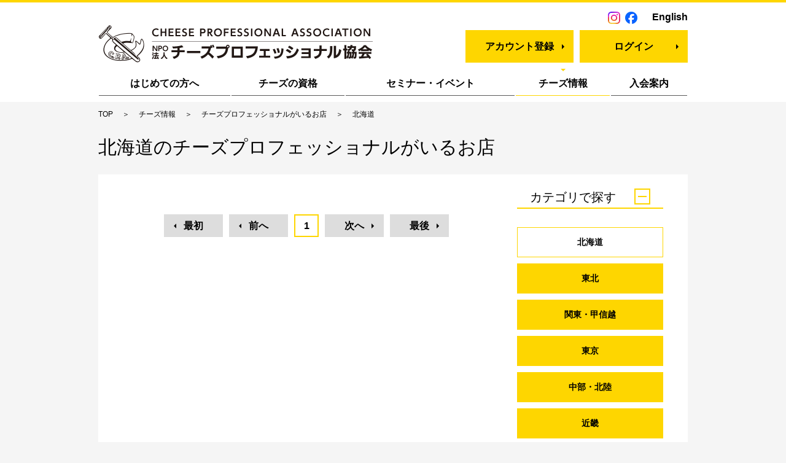

--- FILE ---
content_type: text/html; charset=utf-8
request_url: https://cheese-professional.com/article/shop/list.php?CAT_ID=261&YM=2019-10
body_size: 13804
content:
<!DOCTYPE html>
<html lang="ja">
<head>
	  <meta http-equiv="Cache-Control" content="no-cache">
	<meta charset="UTF-8">
	<meta name="format-detection" content="telephone=no">
	<meta name="viewport" content="width=device-width,initial-scale=1.0,user-scalable=no">
	<meta name="keywords" content="チーズプロフェッショナル協会,チーズ,プロフェッショナル,CPA,チーズ検定,資格,チーズの教本">
	<meta name="description" content="チーズプロフェッショナル協会では、チーズの基礎的な知識と取扱いに関する習熟度を測り、チーズの伝え手となる「チーズプロフェッショナル」の呼称資格を認定する試験を実施しています。">
	<meta property="og:title" content="NPO法人チーズプロフェッショナル協会">
	<meta property="og:type" content="website">
	<meta property="og:url" content="https://www.cheese-professional.com/">
	<meta property="og:image" content="https://chee.pro/images/common/no_image_thumb.jpg">
	<meta property="og:site_name" content="NPO法人チーズプロフェッショナル協会">
	<meta property="og:description" content="チーズプロフェッショナル協会では、チーズの基礎的な知識と取扱いに関する習熟度を測り、チーズの伝え手となる「チーズプロフェッショナル」の呼称資格を認定する試験を実施しています。" />
	<!-- <link rel="icon" href="/favicon.ico"> -->
		<link rel="shortcut icon" href="/favicon.ico"> 
		<link rel="apple-touch-icon" href="/common/img/ico/webclip.png">
	<meta name="theme-color" content="#ffffff">
	<title>C.P.A. | 北海道</title>
	<!-- ■ CSS ■ -->
			<link rel="stylesheet" href="/css/front_import.css">
		<!-- ▼datepicker(jQueryUI) -->
	<link rel="stylesheet" href="/plugin/jquery-ui-1.12.1.custom/jquery-ui.min.css">
	<link rel="stylesheet" href="/plugin/jquery-ui-1.12.1.custom/jquery-ui.theme.min.css">
	<!-- ▲datepicker(jQueryUI) -->
	<!-- ▼trumbowyg -->
	<link rel="stylesheet" href="/plugin/Trumbowyg/ui/trumbowyg.css">
	<link rel="stylesheet" href="/plugin/Trumbowyg/plugins/colors/ui/trumbowyg.colors.css">
	<!-- ▲trumbowyg -->
	<!-- ▼slick (コラム記事詳細) -->
	<link rel="stylesheet" href="/plugin/slick/slick.css">
	<link rel="stylesheet" href="/plugin/slick/slick-theme.css"><!-- トップページ用 -->
	<!-- ▲slick (コラム記事詳細) -->
	<!-- ▼Font Awesome 汎用アイコン http://fontawesome.io/ http://fontawesome.io/icons/ <i class="fa fa-flag"></i> -->
	<link href="//netdna.bootstrapcdn.com/font-awesome/4.0.3/css/font-awesome.min.css" rel="stylesheet">
	<!-- ▲Font Awesome 汎用アイコン http://fontawesome.io/ http://fontawesome.io/icons/ <i class="fa fa-flag"></i> -->
	<!-- ■ Script ■ -- >
	<!-- ▼jquery -->
	<script src="//ajax.googleapis.com/ajax/libs/jquery/2.2.4/jquery.min.js"></script>
	<!-- ▲jquery -->
	<!-- ▼common script -->
	<script src="/js/script.js"></script>
	<script src="/js/common.min.js"></script>
	<script src="/js/form.min.js"></script>
	<!-- ▲common script -->
	<!-- ▼datepicker(jQueryUI) -->
	<script src="/plugin/jquery-ui-1.12.1.custom/jquery-ui.min.js"></script>
	<script src="/plugin/jquery-ui-1.12.1.custom/ui/datepicker-ja.js"></script>
	<script src="/js/datepicker.js"></script><!-- カスタムファイル -->
	<!-- ▲datepicker(jQueryUI) -->
</head>
<body>
	<header>
		<div class="inner">
			<div id="msgArea">
								<p class="contact"><a href="https://www.instagram.com/cheeprocpa/" target="_blank"><img src="/images/common/Instagram.png" alt="Instagram" border=0 width=20 height=20></a>&nbsp;&nbsp;<a href="https://www.facebook.com/cheepro" target="_blank"><img src="/images/common/Facebook.png" alt="Instagram" border=0 width=20 height=20></a></p>
				<p class="english"><a href="/info/about_about_en.php">English</a></p>
			</div>

			<div class="flex">
				<div id="siteLogo">
					<a href="/"><img src="/images/common/logo.png" alt="NPO法人 チーズプロフェッショナル協会"></a>
				</div>
				<div class="rightNav">
										<div class="myPage">
						<a href="/info/annai_regist_top.php" class="btn01 arrowRight">アカウント登録</a>
					</div>
					<div class="logOut">
						<a href="/regist/login/form.php" class="btn01 arrowRight">ログイン</a>
					</div>
										<div id="navTrigger">
						<span></span>
						<span></span>
						<span></span>
						<img src="/images/common/txt_menu.png" alt="MENU" width="30">
					</div>
				</div>
			</div>
		</div>
		<nav id="gNav">
			<div class="inner">
				<ul>
					<li>
						<a href="/info/starting_top.php">はじめての方へ</a>
						<div class="lowerNav">
							<a href="/info/starting_top.php" class="sp">はじめての方へ - TOP</a>
							<a href="/info/starting_about_cpa.php">C.P.A.とは</a>
							<a href="/info/starting_qualification.php">チーズの資格とは</a>
							<a href="/info/starting_account.php">サイトご利用にあたって</a>
							<a href="/info/starting_faq.php">よくあるご質問</a>
						</div>
					</li>
					<li>
						<a href="/info/qualification_top.php">チーズの資格</a>
						<div class="lowerNav">
							<a href="/info/qualification_top.php" class="sp">チーズの資格 - TOP</a>
							<a href="/info/qualification_cpa.php">チーズプロフェッショナル資格認定試験</a>
							<a href="/info/qualification_kentei.php">チーズ検定</a>
							<a href="/info/qualification_bkousyu.php">基本講習会</a>
							<a href="/info/qualification_textbook.php">協会公式教本</a>
						</div>
					</li>
					<li>
						<a href="/info/seminarevent_top.php">セミナー・イベント</a>
						<div class="lowerNav">
							<a href="/info/seminarevent_top.php" class="sp">セミナー・イベント - TOP</a>
							<a href="/article/seminarevent/list.php?ALIAS=seminar">セミナー</a>
							<a href="/article/seminarevent/list.php?ALIAS=event">イベント</a>
							<a href="/article/seminarevent/list.php?ALIAS=other">その他</a>
						</div>
					</li>
					<li>
						<a href="/info/cheese_top.php" class="current">チーズ情報</a>
						<div class="lowerNav">
							<a href="/info/cheese_top.php" class="sp">チーズ情報 - TOP</a>
							<a href="/info/kakuchi_top.php">各地のチーズ情報</a>
							<a href="/info/cheese_shop.php">チーズプロフェッショナルがいるお店</a>
							<a href="/info/cheese_books.php">関連書籍</a>
							<a href="/info/cheese_dictionary.php">仏・伊・英用語対照表</a>
							<a href="/info/cheese_word.php">チーズことば</a>
							<a href="/info/cheese_manufacture.php">チーズができるまで</a>
							<a href="/info/column_top.php">コラム</a>							
						</div>
					</li>
					<li>
						<a href="/info/registration_top.php">入会案内</a>
						<div class="lowerNav">
							<a href="/info/registration_top.php" class="sp">入会案内 - TOP</a>
							<a href="/info/registration_tokuten.php">会員特典</a>
							<a href="/info/registration_kaiin.php">一般・賛助会員</a>
							<a href="/info/registration_houhou.php">お申し込み方法</a>
						</div>
					</li>
				</ul>
			</div>
		</nav>
	</header>
<div id="breadCrumb">
	<div class="inner">
		<ul>
			<li><a href="/">TOP</a></li>
			<li><a href="/info/cheese_top.php">チーズ情報 </a></li>
			<li><a href="./">チーズプロフェッショナルがいるお店</a></li>
			<li><span>北海道</span></li>
		</ul>
	</div>
</div>
<div class="inner">
	<h1 class="ttl01">北海道のチーズプロフェッショナルがいるお店</h1>
	<div class="box02">
		<!--
		<div id="pageMainLogo" class="gray">
			<img src="https://placehold.jp/50/dddddd/000000/443x192.png?text=チープロがいるお店" alt="Column" width="227">
		</div>
		-->
		<div class="twinColumn">
			<main>
								<!-- ページネーション -->
<div class="pager01">
	<!-- ページ始まり -->
			<a href="#" class="prev arrowLeft gray">最初</a>
				<a href="#" class="prev arrowLeft gray">前へ</a>
					<a href="#" class="current">1</a>
						<a href="#" class="next arrowRight gray">次へ</a>
				<a href="#" class="next arrowRight gray">最後</a>
		<!-- ページ終わり -->
</div>
<!-- /ページネーション -->
				</main>
			<aside>
				<div>
					<p class="ttlAside acordion">カテゴリで探す<span class="icoToggleTrigger"></span></p>
					<ul class="asideList01">
													<li><a href="list.php?CAT_ID=261" class='active'>北海道</a></li>
													<li><a href="list.php?CAT_ID=262">東北</a></li>
													<li><a href="list.php?CAT_ID=263">関東・甲信越</a></li>
													<li><a href="list.php?CAT_ID=264">東京</a></li>
													<li><a href="list.php?CAT_ID=265">中部・北陸</a></li>
													<li><a href="list.php?CAT_ID=266">近畿</a></li>
													<li><a href="list.php?CAT_ID=267">中国・四国</a></li>
													<li><a href="list.php?CAT_ID=268">九州・沖縄</a></li>
											</ul>
				</div>
				<div class="asideList02">
					<p class="ttlAside acordion">掲載月で探す<span class="icoToggleTrigger"></span></p>
					<ul class="asideList02">
													<li><a href="list.php?CAT_ID=261&YM=2025-09">2025年09月の記事（1）</a></li>
													<li><a href="list.php?CAT_ID=261&YM=2017-05">2017年05月の記事（1）</a></li>
											</ul>
				</div>
			</aside>
		</div>
	</div>
</div>
<footer>

		<div id="footerMenu">
		<div class="inner">
			<div class="left">
				<p><a href="/info/about_top.php" class="icoCheese">協会案内</a></p>
				<ul>
					<li><a href="/info/about_about.php">協会概要・理念</a></li>
					<li><a href="/info/about_executive.php">役員名簿</a></li>
					<li><a href="/info/about_supporter.php">賛助会員・友好団体</a></li>
					<li><a href="/info/about_access.php">所在地（アクセス）</a></li>
					<li><a href="/info/kitei.php">年会費・退会・休会規定</a></li>
				</ul>
				<p><a href="/info/teikan.php" class="icoCheese">定款</a></p>
				<p><a href="/info/privacypolicy.php" class="icoCheese">個人情報保護方針</a></p>
				<p><a href="/info/legal.php" class="icoCheese">特定商取引法に基づく表記</a></p>
			</div>
			<div class="right">
				<div class="blockWrap">
					<div class="block">
						<p><a href="/info/starting_top.php">はじめての方へ</a></p>
						<ul>
							<li><a href="/info/starting_about_cpa.php">C.P.A.とは</a></li>
							<li><a href="/info/starting_qualification.php">チーズの資格とは</a></li>
							<li><a href="/info/starting_account.php">ご利用にあたって</a></li>
							<li><a href="/info/starting_faq.php">よくあるご質問</a></li>
						</ul>
					</div>
					<div class="block">
						<p><a href="/info/qualification_top.php">チーズの資格</a></p>
						<ul>
							<li style="line-height: 1.2em; margin: 7px 0;"><a href="/info/qualification_cpa.php">チーズプロフェッショナル資格認定試験</a></li>
							<li><a href="/info/qualification_kentei.php">チーズ検定</a></li>
							<li><a href="/info/qualification_bkousyu.php">基本講習会</a></li>
							<li><a href="/info/qualification_textbook.php">協会公式教本</a></li>
						</ul>
					</div>
					<div class="block">
						<p><a href="/info/seminarevent_top.php">セミナー・イベント</a></p>
						<ul>
							<li><a href="/article/seminarevent/list.php?ALIAS=seminar">セミナー</a></li>
							<li><a href="/article/seminarevent/list.php?ALIAS=event">イベント</a></li>
							<li><a href="/article/seminarevent/list.php?ALIAS=other">その他</a></li>
						</ul>
					</div>
				</div>
				<div class="blockWrap">
					<div class="block">
						<p><a href="/info/cheese_top.php">チーズ情報</a></p>
						<ul>
							<li><a href="/info/kakuchi_top.php">各地のチーズ情報</a></li>
							<li style="line-height: 1.2em; margin: 7px 0;"><a href="/info/cheese_shop.php">チーズプロフェッショナルがいるお店</a></li>
							<li><a href="/info/cheese_books.php">関連書籍</a></li>
							<li><a href="/info/cheese_dictionary.php">仏・伊・英用語対照表</a></li>
							<li><a href="/info/cheese_word.php">チーズことば</a></li>
							<li><a href="/info/cheese_manufacture.php">チーズができるまで</a></li>
							<li><a href="/info/column_top.php">コラム</a></li>
						</ul>
					</div>
					<div class="block">
						<p><a href="/info/registration_top.php">入会案内</a></p>
						<ul>
							<li><a href="/info/registration_tokuten.php">会員特典</a></li>
							<li><a href="/info/registration_kaiin.php">一般・賛助会員</a></li>
							<li><a href="/info/registration_houhou.php">お申し込み方法</a></li>
						</ul>
					</div>
					<div class="block">
						<p><a href="/info/news_top.php">ニュース一覧</a></p>
						<p><a href="/info/partner_link.php">関連サイト</a></p>
						<p><a href="/info/about_inquiry.php">お問い合わせ</a></p>
					</div>
				</div>
			</div>
		</div>
		<div id="footerLogo"><img src="/images/common/logo_footer.png" alt="CHEESE PROFESSIONAL ASSOCIATION"></div>
	</div>
		<div id="copyright">
		Copyright © -2017 C.P.A. All Rights Reserved.
	</div>
</footer>
<script>
	(function(i,s,o,g,r,a,m){i['GoogleAnalyticsObject']=r;i[r]=i[r]||function(){
	(i[r].q=i[r].q||[]).push(arguments)},i[r].l=1*new Date();a=s.createElement(o),
	m=s.getElementsByTagName(o)[0];a.async=1;a.src=g;m.parentNode.insertBefore(a,m)
	})(window,document,'script','https://www.google-analytics.com/analytics.js','ga');
	ga('create', 'UA-37375558-1', 'auto');
	ga('send', 'pageview');
</script>
</body>
</html>

--- FILE ---
content_type: text/css
request_url: https://cheese-professional.com/css/front_import.css
body_size: 187
content:
@charset "UTF-8";
/*------------------------------
	フロント用インポート
------------------------------*/

@import url('/css/style.css');
@import url('/css/common.css');


--- FILE ---
content_type: text/css
request_url: https://cheese-professional.com/css/style.css
body_size: 59066
content:
@charset "UTF-8";
/*! minireset.css v0.0.2 | MIT License | github.com/jgthms/minireset.css */
html, body, p, ol, ul, li, dl, dt, dd, blockquote, figure, fieldset, legend, textarea, pre, iframe, hr, h1, h2, h3, h4, h5, h6 { margin: 0; padding: 0; }

h1, h2, h3, h4, h5, h6 { font-size: 100%; font-weight: normal; }

ul { list-style: none; }

button, input, select, textarea { margin: 0; }

html { -webkit-box-sizing: border-box; box-sizing: border-box; }

* { -webkit-box-sizing: inherit; box-sizing: inherit; }

*:before, *:after { -webkit-box-sizing: inherit; box-sizing: inherit; }

img, embed, object, audio, video { border: 0; height: auto; max-width: 100%; }

iframe { border: 0; }

table { border-collapse: collapse; border-spacing: 0; }

td { padding: 0; text-align: left; }

.clearfix:before, .clearfix:after { clear: both; display: block; content: ''; }

main { display: block; }

figure figcaption { margin-top: 10px; }

p:first-child { margin-top: 0; }

h2 { margin: 30px auto 10px; font-size: 2.6rem; font-weight: bold; }

h2:first-child { margin-top: 0; }

h3 { margin: 30px auto 10px; font-size: 2.0rem; font-weight: bold; }

h3:first-child { margin-top: 0; }

h4 { margin: 30px auto 10px; font-size: 1.6rem; font-weight: bold; }

.ttl01 { margin-top: 20px; font-size: 3.0rem; line-height: 1.6; }
@media only screen and (max-width: 768px) { .ttl01 { margin-top: 15px; font-size: 2.3rem; line-height: 1.4; } }

.ttl02 { padding-left: 25px; border-left: 4px solid #FED600; font-size: 2.0rem; line-height: 30px; }
@media only screen and (max-width: 768px) { .ttl02 { padding-left: 20px; font-size: 1.7rem; line-height: 25px; } }

.ttl03 { margin-top: 30px; margin-bottom: 20px; border-bottom: 2px solid #FED600; font-size: 2.6rem; text-align: center; }
.ttl03.mainTitle { margin-top: 0; }
@media only screen and (max-width: 768px) { .ttl03 { margin-top: 25px; font-size: 1.6rem; } }
.ttl03 + p.date { font-size: 1.4rem; text-align: right; }

.ttl04 { margin-bottom: 20px; font-size: 1.6rem; font-weight: bold; text-align: center; }
@media only screen and (max-width: 768px) { .ttl04 { margin-bottom: 10px; text-align: left; } }
@media only screen and (max-width: 768px) { .ttl04.icoCheese { position: relative; padding-left: 25px; } }
.ttl04.icoCheese:before { margin-right: 9px; content: url(../images/common/ico_cheese.png); }
@media only screen and (max-width: 768px) { .ttl04.icoCheese:before { position: absolute; top: 0; left: 0; margin-right: 0; } }

.ttl05 { margin: 0 auto 20px; font-size: 3.0rem; text-align: center; }
@media only screen and (max-width: 768px) { .ttl05 { margin-bottom: 20px; font-size: 2.0rem; } }

.box01 { margin-top: 10px; padding: 10px 40px; background: #FFF; }
@media only screen and (max-width: 768px) { .box01 { padding: 10px; } }

.box02, .seminarDetail .entry { margin-top: 20px; padding: 20px 40px; background: #FFF; }
@media only screen and (max-width: 768px) { .box02, .seminarDetail .entry { margin-top: 20px; padding: 15px 10px; } }

.box03 { margin-top: 15px; padding: 20px; background: #F5F5F5; }
@media only screen and (max-width: 768px) { .box03 { padding: 12px; } }

.box04 { margin-top: 20px; padding: 20px 20px; border: 10px solid #F5F5F5; }
@media only screen and (max-width: 768px) { .box04 { margin-top: 30px; padding: 30px 10px; } }
.box04 .boxInner { max-width: 670px; margin: 0 auto; }

#intro { font-size: 1.6rem; overflow: hidden; }
@media only screen and (max-width: 768px) { #intro { font-size: 1.4rem; } }
#intro .mainImg { margin-bottom: 15px; }

#pageMainLogo { margin-bottom: 15px; padding: 10px; text-align: center; }
@media only screen and (max-width: 768px) { #pageMainLogo { margin-bottom: 20px; padding: 5.55%; } }
#pageMainLogo.gray { background: #ffffff; background: linear-gradient(135deg, #ffffff 0%, #f5f5f5 100%); filter: progid:DXImageTransform.Microsoft.gradient( startColorstr='#ffffff', endColorstr='#f5f5f5', GradientType=1); }
#pageMainLogo.yellow { background: #FED600; }

.list01 { margin-top: 20px; }
@media only screen and (min-width: 769px) { .list01.flex { display: -moz-flex; display: -ms-flex; display: -o-flex; display: -webkit-box; display: -ms-flexbox; display: flex; -webkit-box-pack: center; -ms-flex-pack: center; justify-content: center; }
  .list01.flex li { margin: 0 20px; } }
@media only screen and (max-width: 768px) { .list01.flex li + li { margin-top: 20px; } }

.columnList, .columnList02 { display: -moz-flex; display: -ms-flex; display: -o-flex; display: -webkit-box; display: -ms-flexbox; display: flex; -webkit-box-pack: justify; -ms-flex-pack: justify; justify-content: space-between; -ms-flex-wrap: wrap; flex-wrap: wrap; margin-top: -30px; }
.columnList li, .columnList02 li { width: 46.66%; margin-top: 30px; }
@media only screen and (max-width: 768px) { .columnList li, .columnList02 li { width: 100%; }
  .columnList li figure img, .columnList02 li figure img { width: 100%; } }
.columnList li a, .columnList02 li a { text-decoration: none; }
.columnList li a:hover .more, .columnList02 li a:hover .more { text-decoration: underline; }
.columnList li .ttlColumn, .columnList02 li .ttlColumn { margin-top: 20px; font-size: 1.6rem; font-weight: bold; }
.columnList li .ttlColumn + p, .columnList02 li .ttlColumn + p { margin-top: 5px; }
.columnList li .more, .columnList02 li .more { color: #004DA1; font-size: 1.6rem; text-align: right; }
@media only screen and (max-width: 768px) { .columnList li .more, .columnList02 li .more { font-size: 1.4rem; } }

.columnList02 { margin-top: 0; }
.columnList02 li .ttlColumn { text-align: center; }
.columnList02 li .ttlColumn + p { font-size: 1.2rem; }

.dlType01 dt { padding-left: 10px; border-left: 2px solid #FED600; font-size: 1.6rem; font-weight: bold; line-height: 1; }
.dlType01 dd { margin-top: 15px; }
@media only screen and (max-width: 768px) { .dlType01 dd { margin-top: 10px; } }
.dlType01 dd + dt { margin-top: 30px; }
@media only screen and (max-width: 768px) { .dlType01 dd + dt { margin-top: 20px; } }
@media only screen and (min-width: 769px) { .dlType01.flex { display: -moz-flex; display: -ms-flex; display: -o-flex; display: -webkit-box; display: -ms-flexbox; display: flex; -ms-flex-wrap: wrap; flex-wrap: wrap; -webkit-box-align: start; -ms-flex-align: start; align-items: flex-start; }
  .dlType01.flex dt { width: 27%; }
  .dlType01.flex dd { width: 73%; margin-top: 0; }
  .dlType01.flex dd + dt { margin-top: 20px; }
  .dlType01.flex dd + dt + dd { margin-top: 20px; } }

.btn01, .pager01 a, .twinColumn aside .asideList01 li a { position: relative; display: inline-block; width: 176px; padding: 12px 0; background: #FED600; border: 1px solid #FED600; color: #000; font-size: 1.6rem; font-weight: bold; text-align: center; cursor: pointer; -webkit-transition: .2s; transition: .2s; text-decoration: none; }
.btn01.gray, .pager01 a.gray, .twinColumn aside .asideList01 li a.gray, .btn01[disabled], .pager01 a[disabled], .twinColumn aside .asideList01 li a[disabled] { background: #DDD; border-color: #DDD; }
.btn01.fontNormal, .pager01 a.fontNormal, .twinColumn aside .asideList01 li a.fontNormal { font-weight: normal; }
.btn01[disabled], .pager01 a[disabled], .twinColumn aside .asideList01 li a[disabled] { opacity: .7; cursor: default; }
.btn01.red, .pager01 a.red, .twinColumn aside .asideList01 li a.red { background: #d8003a; border-color: #d8003a; color: #FFF; }
.btn01.borderRed, .pager01 a.borderRed, .twinColumn aside .asideList01 li a.borderRed { border-color: #F11C2E; background: #FFF; color: #F11C2E; cursor: default; }
.btn01.borderRed:hover, .pager01 a.borderRed:hover, .twinColumn aside .asideList01 li a.borderRed:hover { color: #F11C2E; }
.btn01.arrowRight:after, .pager01 a.arrowRight:after, .twinColumn aside .asideList01 li a.arrowRight:after { position: absolute; right: 14px; top: 50%; border-left: 4px solid; border-top: 4px solid transparent; border-bottom: 4px solid transparent; content: ''; -webkit-transform: translateY(-50%); transform: translateY(-50%); }
.btn01.arrowLeft:after, .pager01 a.arrowLeft:after, .twinColumn aside .asideList01 li a.arrowLeft:after { position: absolute; left: 14px; top: 50%; border-right: 4px solid; border-top: 4px solid transparent; border-bottom: 4px solid transparent; content: ''; -webkit-transform: translateY(-50%); transform: translateY(-50%); }
.btn01.subNav, .pager01 a.subNav, .twinColumn aside .asideList01 li a.subNav { width: auto; padding: 26px 0; }
@media only screen and (max-width: 768px) { .btn01.subNav, .pager01 a.subNav, .twinColumn aside .asideList01 li a.subNav { padding: 15px 0; } }
.btn01:hover, .pager01 a:hover, .twinColumn aside .asideList01 li a:hover, .btn01.active, .pager01 a.active, .twinColumn aside .asideList01 li a.active { background: #FFF; color: #000; }

.btnList01 { display: -moz-flex; display: -ms-flex; display: -o-flex; display: -webkit-box; display: -ms-flexbox; display: flex; margin-top: 20px; }
.btnList01 a { margin-top: 20px; }
.btnList01.btn04 { -webkit-box-pack: center; -ms-flex-pack: center; justify-content: center; }
.btnList01.btn04 a { width: 210px; margin: 10px; }
@media only screen and (max-width: 900px) { .btnList01.btn04 { -ms-flex-wrap: wrap; flex-wrap: wrap; } }
.btnList01.center { -webkit-box-pack: center; -ms-flex-pack: center; justify-content: center; }

.btnList02 { display: -moz-flex; display: -ms-flex; display: -o-flex; display: -webkit-box; display: -ms-flexbox; display: flex; }
.btnList02 .btn01, .btnList02 .pager01 a, .pager01 .btnList02 a, .btnList02 .twinColumn aside .asideList01 li a, .twinColumn aside .asideList01 li .btnList02 a { width: 31%; }
@media only screen and (max-width: 768px) { .btnList02 .btn01, .btnList02 .pager01 a, .pager01 .btnList02 a, .btnList02 .twinColumn aside .asideList01 li a, .twinColumn aside .asideList01 li .btnList02 a { font-size: 1.3rem; } }
.btnList02 .btn01 + .btn01, .btnList02 .pager01 a + .btn01, .pager01 .btnList02 a + .btn01, .btnList02 .twinColumn aside .asideList01 li a + .btn01, .twinColumn aside .asideList01 li .btnList02 a + .btn01, .btnList02 .pager01 .btn01 + a, .pager01 .btnList02 .btn01 + a, .btnList02 .pager01 a + a, .pager01 .btnList02 a + a, .btnList02 .twinColumn aside .asideList01 li .pager01 a + a, .btnList02 .twinColumn aside .asideList01 li .btn01 + a, .twinColumn aside .asideList01 li .btnList02 .btn01 + a, .twinColumn aside .asideList01 li .btnList02 .pager01 a + a, .btnList02 .twinColumn aside .asideList01 li a + a, .twinColumn aside .asideList01 li .btnList02 a + a { margin-left: 3.5%; }

.btnList03 { display: -moz-flex; display: -ms-flex; display: -o-flex; display: -webkit-box; display: -ms-flexbox; display: flex; }
.btnList03 .btn01, .btnList03 .pager01 a, .pager01 .btnList03 a, .btnList03 .twinColumn aside .asideList01 li a, .twinColumn aside .asideList01 li .btnList03 a { width: 23.875%; }
@media only screen and (max-width: 768px) { .btnList03 .btn01, .btnList03 .pager01 a, .pager01 .btnList03 a, .btnList03 .twinColumn aside .asideList01 li a, .twinColumn aside .asideList01 li .btnList03 a { font-size: 1.2rem; padding: 12px 6px 12px 0; }
  .btnList03 .btn01.arrowRight:after, .btnList03 .pager01 a.arrowRight:after, .pager01 .btnList03 a.arrowRight:after, .btnList03 .twinColumn aside .asideList01 li a.arrowRight:after, .twinColumn aside .asideList01 li .btnList03 a.arrowRight:after { right: 5px; } }
.btnList03 .btn01 + .btn01, .btnList03 .pager01 a + .btn01, .pager01 .btnList03 a + .btn01, .btnList03 .twinColumn aside .asideList01 li a + .btn01, .twinColumn aside .asideList01 li .btnList03 a + .btn01, .btnList03 .pager01 .btn01 + a, .pager01 .btnList03 .btn01 + a, .btnList03 .pager01 a + a, .pager01 .btnList03 a + a, .btnList03 .twinColumn aside .asideList01 li .pager01 a + a, .btnList03 .twinColumn aside .asideList01 li .btn01 + a, .twinColumn aside .asideList01 li .btnList03 .btn01 + a, .twinColumn aside .asideList01 li .btnList03 .pager01 a + a, .btnList03 .twinColumn aside .asideList01 li a + a, .twinColumn aside .asideList01 li .btnList03 a + a { margin-left: 1.5%; }

.pager01 { margin-top: 40px; display: -moz-flex; display: -ms-flex; display: -o-flex; display: -webkit-box; display: -ms-flexbox; display: flex; -webkit-box-pack: center; -ms-flex-pack: center; justify-content: center; -ms-flex-wrap: wrap; flex-wrap: wrap; }
@media only screen and (max-width: 768px) { .pager01 { margin-top: 25px; } }
.pager01 a { width: 40px; margin: 5px 5px 0; padding: 3px 0; border: 2px solid #FED600; background: #FED600; font-size: 1.6rem; }
@media only screen and (max-width: 768px) { .pager01 a { width: 23px; margin: 5px 2px; font-size: 1.3rem; } }
.pager01 a.prev, .pager01 a.next { width: auto; padding: 3px 30px; }
@media only screen and (max-width: 768px) { .pager01 a.prev, .pager01 a.next { padding: 3px 10px; } }
@media only screen and (max-width: 768px) { .pager01 a.prev:after { left: 3px; }
  .pager01 a.next:after { right: 3px; } }
.pager01 a:hover, .pager01 a.current { background: #FFF; }

.pager02, .columnDetail + .btnArea, .newsList + .btnArea { margin-top: 20px; display: -moz-flex; display: -ms-flex; display: -o-flex; display: -webkit-box; display: -ms-flexbox; display: flex; -webkit-box-pack: center; -ms-flex-pack: center; justify-content: center; }
.pager02 a, .columnDetail + .btnArea a, .newsList + .btnArea a { margin: 10px 5px; }
@media only screen and (max-width: 768px) { .pager02 a, .columnDetail + .btnArea a, .newsList + .btnArea a { width: 88.88%; } }

html { font-size: 62.5%; background: #F5F5F5; }

body { font-size: 1.4rem; font-family: "メイリオ", Meiryo, "游ゴシック Medium", "游ゴシック体", "Yu Gothic Medium", YuGothic, "ヒラギノ角ゴ ProN", "Hiragino Kaku Gothic ProN", "ＭＳ Ｐゴシック", "MS PGothic", sans-serif; color: #000; line-height: 1.7; }

img { max-width: 100%; vertical-align: bottom; }

a { color: inherit; text-decoration: none; }
a:hover img { opacity: .7; }

.inner { width: 100%; max-width: 1000px; margin: 0 auto; padding: 0 20px; }

main a { text-decoration: underline; }
main a.linkBlue { color: #004C9F; }
main a:hover { text-decoration: none; }
main a .linkIcon { margin-left: 10px; vertical-align: middle; }
main p { margin: 10px auto; }
main ul { margin: 10px auto; }
main ul > li { /*list-style-type: disc;*/ /*margin-left: 2em;*/ }
main ol { margin: 10px auto; }
main ol > li { /*list-style-type: decimal;*/ /*margin-left: 2em;*/ }

@media only screen and (min-width: 769px) { .sp { display: none !important; } }
@media only screen and (max-width: 768px) { .pc { display: none !important; }
  .inner { padding: 0 2%; } }
#breadCrumb { margin-top: 10px; font-size: 0; }
#breadCrumb a { text-decoration: none; color: inherit; }
#breadCrumb a:hover { text-decoration: underline; }
#breadCrumb li { display: inline-block; font-size: 1.2rem; }
#breadCrumb li + li:before { margin: 0 15px; content: '＞'; }
@media only screen and (max-width: 768px) { #breadCrumb li + li:before { margin: 0 10px; } }

@media only screen and (max-width: 768px) { .twinColumn aside { margin-top: 45px; } }
.twinColumn aside .ttlAside { border-bottom: 2px solid #FED600; font-size: 2.0rem; text-align: center; }
@media only screen and (max-width: 768px) { .twinColumn aside .ttlAside { font-size: 1.6rem; } }
.twinColumn aside .ttlAside.acordion { position: relative; cursor: pointer; }
.twinColumn aside .ttlAside .icoToggleTrigger { position: relative; display: inline-block; width: 26px; height: 26px; margin-left: 30px; margin-bottom: 5px; border: 2px solid #FED600; vertical-align: bottom; }
@media only screen and (max-width: 768px) { .twinColumn aside .ttlAside .icoToggleTrigger { position: absolute; right: 0; top: 50%; width: 20px; height: 20px; margin: -10px 0 0 0; } }
.twinColumn aside .ttlAside .icoToggleTrigger:before, .twinColumn aside .ttlAside .icoToggleTrigger:after { position: absolute; top: 50%; left: 50%; width: 14px; height: 2px; margin-left: -7px; margin-top: -1px; background: #FED600; -webkit-transition: .2s; transition: .2s; content: ''; }
@media only screen and (max-width: 768px) { .twinColumn aside .ttlAside .icoToggleTrigger:before, .twinColumn aside .ttlAside .icoToggleTrigger:after { width: 10px; margin-left: -5px; } }
.twinColumn aside .ttlAside .icoToggleTrigger:after { -webkit-transform: rotate(90deg); transform: rotate(90deg); }
.twinColumn aside .ttlAside:not(.close) .icoToggleTrigger:after { -webkit-transform: rotate(0); transform: rotate(0); }
.twinColumn aside .ttlAside + .ttlAside { margin-top: 30px; }
.twinColumn aside > * + * { margin-top: 40px; }
@media only screen and (max-width: 768px) { .twinColumn aside > * + * { margin-top: 30px; } }
.twinColumn aside .asideList01 li { margin-top: 30px; }
@media only screen and (max-width: 768px) { .twinColumn aside .asideList01 li { width: 88%; margin: 0 auto; margin-top: 15px; } }
.twinColumn aside .asideList01 li + li { margin-top: 10px; }
.twinColumn aside .asideList01 li a { width: 100%; font-size: 1.4rem; }
@media only screen and (max-width: 768px) { .twinColumn aside .asideList01 li a { font-size: 1.2rem; } }
.twinColumn aside .asideList02 li { margin-top: 12px; }
@media only screen and (max-width: 768px) { .twinColumn aside .asideList02 li { width: 88%; margin: 0 auto; margin-top: 10px; } }
.twinColumn aside .asideList02 li + li { margin-top: 5px; }
.twinColumn aside .asideList02 li a { padding-left: 30px; background: url(../images/common/ico_boxArrow.png) left 2px no-repeat; }
.twinColumn aside .asideList02 li a:hover { text-decoration: underline; }
@media only screen and (min-width: 769px) { .twinColumn { display: -moz-flex; display: -ms-flex; display: -o-flex; display: -webkit-box; display: -ms-flexbox; display: flex; -webkit-box-pack: justify; -ms-flex-pack: justify; justify-content: space-between; }
  .twinColumn main { width: 68%; }
  .twinColumn aside { width: 27%; } }

header { padding: 10px 0 10px; background: #FFF; border-top: 4px solid #FED600; }
@media only screen and (max-width: 768px) { header { position: relative; padding: 10px 0; } }
header #msgArea { text-align: right; }
@media only screen and (max-width: 768px) { header #msgArea { margin-bottom: 5px; } }
header #msgArea p { display: inline-block; font-size: 1.6rem; font-weight: bold; }
header #msgArea p:not(:last-child) { margin-right: 20px; }
@media only screen and (max-width: 768px) { header #msgArea p { font-size: 1.2rem; } }
header #msgArea p a { text-decoration: none; color: inherit; }
header #msgArea p a:hover { text-decoration: underline; }
header .flex { display: -moz-flex; display: -ms-flex; display: -o-flex; display: -webkit-box; display: -ms-flexbox; display: flex; -webkit-box-pack: justify; -ms-flex-pack: justify; justify-content: space-between; -webkit-box-align: end; -ms-flex-align: end; align-items: flex-end; }
@media only screen and (max-width: 768px) { header .flex { -webkit-box-align: center; -ms-flex-align: center; align-items: center; } }
@media only screen and (max-width: 768px) { header #siteLogo { width: 45%; } }
header .rightNav { display: -moz-flex; display: -ms-flex; display: -o-flex; display: -webkit-box; display: -ms-flexbox; display: flex; -webkit-box-pack: end; -ms-flex-pack: end; justify-content: flex-end; -webkit-box-align: end; -ms-flex-align: end; align-items: flex-end; }
@media only screen and (max-width: 768px) { header .rightNav { width: 55%; }
  header .rightNav > div a { line-height: 38px; } }
header .rightNav > div + div { margin-left: 10px; }
@media only screen and (max-width: 768px) { header .rightNav > div + div { margin-left: 3px; } }
@media only screen and (max-width: 768px) { header .rightNav a { width: 100%; padding: 0 2px; font-size: 1.0rem; line-height: 25px; }
  header .rightNav a.arrowRight:after { content: none; } }
@media only screen and (min-width: 769px) { header .rightNav #navTrigger { display: none; } }
@media only screen and (max-width: 768px) { header .rightNav #navTrigger { position: relative; padding: 23px 3px 0; background: #FED600; font-size: 1.0rem; font-weight: bold; cursor: pointer; }
  header .rightNav #navTrigger span { position: absolute; top: 15px; left: 20%; width: 60%; height: 2px; background: #000; -webkit-transition: .2s; transition: .2s; }
  header .rightNav #navTrigger span:nth-child(2) { margin-top: -6px; }
  header .rightNav #navTrigger span:nth-child(3) { margin-top: 6px; }
  header .rightNav #navTrigger.open span:nth-child(1) { margin-top: 0; -webkit-transform: rotate(45deg); transform: rotate(45deg); }
  header .rightNav #navTrigger.open span:nth-child(2) { opacity: 0; }
  header .rightNav #navTrigger.open span:nth-child(3) { margin-top: 0; -webkit-transform: rotate(-45deg); transform: rotate(-45deg); }
  header .rightNav #navTrigger img { vertical-align: middle; } }

#gNav { margin-top: 10px; }
@media only screen and (min-width: 769px) { #gNav { display: block !important; } }
@media only screen and (max-width: 768px) { #gNav { position: absolute; display: none; width: 100%; top: 100%; margin-top: 0; background: #FFF; z-index: 100; }
  #gNav .inner { padding: 0; } }
#gNav ul { display: table; width: 100%; }
@media only screen and (max-width: 768px) { #gNav ul { display: block; } }
#gNav ul li { position: relative; display: table-cell; text-align: center; }
@media only screen and (max-width: 768px) { #gNav ul li { display: block; border-top: 1px solid #FED600; }
  #gNav ul li:last-child { border-bottom: 1px solid #FED600; } }
#gNav ul li > a { position: relative; display: block; padding: 10px 1px 7px; color: #000; font-size: 1.6rem; font-weight: bold; }
@media only screen and (min-width: 769px) { #gNav ul li > a:after { position: absolute; left: 1px; bottom: 0; width: calc(100% - 2px); height: 1px; background: #59595A; content: ''; } }
#gNav ul li > a.current:before { position: absolute; top: 0; left: 50%; border-top: 4px solid #FED600; border-left: 4px solid transparent; border-right: 4px solid transparent; -webkit-transform: translateX(-50%); transform: translateX(-50%); content: ''; }
@media only screen and (max-width: 768px) { #gNav ul li > a.current:before { top: 5px; } }
#gNav ul li > a.current:after { background: #FED600; }
@media only screen and (min-width: 769px) { #gNav ul li .lowerNav { position: absolute; top: 100%; left: 0; width: 250px; padding: 10px; background: #FFF; visibility: hidden; opacity: 0; -webkit-transition: .2s; transition: .2s; -webkit-transform: translate(0, -20px) scale(0.9); transform: translate(0, -20px) scale(0.9); z-index: 500; } }
@media only screen and (max-width: 768px) { #gNav ul li .lowerNav { display: none; padding: 10px; background: #EEE; } }
#gNav ul li .lowerNav a { display: block; padding: 10px; width: 100%; border-bottom: 1px solid #FED600; }
@media only screen and (min-width: 769px) { #gNav ul li .lowerNav a { visibility: hidden; opacity: 0; -webkit-transition: .2s; transition: .2s; text-align: left; } }
@media only screen and (max-width: 768px) { #gNav ul li .lowerNav a { padding: 5px 10px; }
  #gNav ul li .lowerNav a:last-child { border-bottom: 0; } }
@media only screen and (min-width: 769px) { #gNav ul li .lowerNav.active { opacity: 1; visibility: visible; -webkit-transform: translate(0) scale(1); transform: translate(0) scale(1); }
  #gNav ul li .lowerNav.active a { opacity: 1; visibility: visible; } }
#gNav ul li:last-child .lowerNav { left: auto; right: 0; }

footer { margin-top: 40px; }
@media only screen and (max-width: 768px) { footer { margin-top: 8.33%; } }
footer #footerMenu { padding: 20px 0; background: #808080; color: #FFF; }
@media only screen and (max-width: 768px) { footer #footerMenu { padding: 2.6% 0 3.65; }
  footer #footerMenu ul { width: 100%; margin-bottom: 10px; font-size: 0; }
  footer #footerMenu ul li { display: inline-block; margin-top: 7px; font-size: 1.2rem; line-height: 1; }
  footer #footerMenu ul li:not(:last-child) { padding-right: 3px; margin-right: 3px; border-right: 1px solid #CECEC3; } }
footer #footerMenu a { color: inherit; }
footer #footerMenu a:hover { text-decoration: underline; }
footer #footerMenu .inner { display: -moz-flex; display: -ms-flex; display: -o-flex; display: -webkit-box; display: -ms-flexbox; display: flex; }
@media only screen and (max-width: 768px) { footer #footerMenu .inner { -webkit-box-orient: vertical; -webkit-box-direction: normal; -ms-flex-direction: column; flex-direction: column; } }
footer #footerMenu p { font-size: 1.6rem; }
@media only screen and (max-width: 768px) { footer #footerMenu p { font-size: 1.4rem; } }
footer #footerMenu p a { font-weight: bold; }
@media only screen and (min-width: 769px) { footer #footerMenu p + p { margin-top: 5px; } }
@media only screen and (max-width: 768px) { footer #footerMenu ul { font-size: 1.2rem; } }
@media only screen and (min-width: 769px) { footer #footerMenu ul + p { margin-top: 20px; } }
@media only screen and (min-width: 769px) { footer #footerMenu .left { -ms-flex-preferred-size: 30%; flex-basis: 30%; } }
@media only screen and (max-width: 768px) { footer #footerMenu .left { padding: 0 5px 5px; border-bottom: 2px solid #CECEC3; }
  footer #footerMenu .left p { display: inline-block; }
  footer #footerMenu .left p + p { margin-left: 20px; } }
footer #footerMenu .left a { padding-left: 25px; }
@media only screen and (max-width: 768px) { footer #footerMenu .left a { padding-left: 0; } }
footer #footerMenu .left a.icoCheese { background: url(../images/common/ico_cheese.png) left center no-repeat; }
@media only screen and (max-width: 768px) { footer #footerMenu .left a.icoCheese { padding-left: 20px; } }
@media only screen and (min-width: 769px) { footer #footerMenu .right { border-left: 1px solid #FFF; }
  footer #footerMenu .right .blockWrap { display: table; width: 100%; }
  footer #footerMenu .right .blockWrap + .blockWrap { margin-top: 20px; }
  footer #footerMenu .right .block { display: table-cell; width: 32%; padding-left: 30px; vertical-align: top; }
  footer #footerMenu .right .block:nth-child(2n) { width: 32%; } }
@media only screen and (max-width: 768px) { footer #footerMenu .right .block { padding: 5px; border-bottom: 1px solid #CECEC3; }
  footer #footerMenu .right .blockWrap + .blockWrap .block:last-child { display: -moz-flex; display: -ms-flex; display: -o-flex; display: -webkit-box; display: -ms-flexbox; display: flex; -ms-flex-wrap: wrap; flex-wrap: wrap; }
  footer #footerMenu .right .blockWrap + .blockWrap .block:last-child p:not(:last-child) { margin-right: 10px; } }
footer #footerLogo { margin-top: 20px; text-align: center; }
@media only screen and (max-width: 768px) { footer #footerLogo { margin-top: 4.166%; }
  footer #footerLogo img { width: 78%; } }
footer #copyright { padding: 20px 0; background: #FED600; color: #003F52; font-size: 1.6rem; text-align: center; }
@media only screen and (max-width: 768px) { footer #copyright { padding: 1.56% 0; font-size: 1.2rem; } }

.db { display: block !important; }

.dib { display: inline-block !important; vertical-align: top; }

.dn { display: none; }

.alignC { text-align: center !important; }

.alignL { text-align: left !important; }

.alignR { text-align: right !important; }

/* text-align */
.taCenter { text-align: center !important; }

.taRight { text-align: right !important; }

/* margin */
.mt0 { margin-top: 0   !important; }

.mt1 { margin-top: 1px !important; }

.mt2 { margin-top: 2px !important; }

.mt3 { margin-top: 3px !important; }

.mt4 { margin-top: 4px !important; }

.mt5 { margin-top: 5px !important; }

.mt6 { margin-top: 6px !important; }

.mt7 { margin-top: 7px !important; }

.mt8 { margin-top: 8px !important; }

.mt9 { margin-top: 9px !important; }

.mt10 { margin-top: 10px !important; }

.mt15 { margin-top: 15px !important; }

.mt20 { margin-top: 20px !important; }

.mt25 { margin-top: 25px !important; }

.mt30 { margin-top: 30px !important; }

.mt35 { margin-top: 35px !important; }

.mt40 { margin-top: 40px !important; }

.mt45 { margin-top: 45px !important; }

.mt50 { margin-top: 50px !important; }

.mt60 { margin-top: 60px !important; }

.mt70 { margin-top: 70px !important; }

.mt80 { margin-top: 80px !important; }

.mt90 { margin-top: 90px !important; }

.mb0 { margin-bottom: 0   !important; }

.mb1 { margin-bottom: 1px !important; }

.mb2 { margin-bottom: 2px !important; }

.mb3 { margin-bottom: 3px !important; }

.mb4 { margin-bottom: 4px !important; }

.mb5 { margin-bottom: 5px !important; }

.mb6 { margin-bottom: 6px !important; }

.mb7 { margin-bottom: 7px !important; }

.mb8 { margin-bottom: 8px !important; }

.mb9 { margin-bottom: 9px !important; }

.mb10 { margin-bottom: 10px !important; }

.mb15 { margin-bottom: 15px !important; }

.mb20 { margin-bottom: 20px !important; }

.mb25 { margin-bottom: 25px !important; }

.mb30 { margin-bottom: 30px !important; }

.mb35 { margin-bottom: 35px !important; }

.mb40 { margin-bottom: 40px !important; }

.mb45 { margin-bottom: 45px !important; }

.mb50 { margin-bottom: 50px !important; }

.mb60 { margin-bottom: 60px !important; }

.mb70 { margin-bottom: 70px !important; }

.mb80 { margin-bottom: 80px !important; }

.mb90 { margin-bottom: 90px !important; }

.ml0 { margin-left: 0   !important; }

.ml1 { margin-left: 1px !important; }

.ml2 { margin-left: 2px !important; }

.ml3 { margin-left: 3px !important; }

.ml4 { margin-left: 4px !important; }

.ml5 { margin-left: 5px !important; }

.ml6 { margin-left: 6px !important; }

.ml7 { margin-left: 7px !important; }

.ml8 { margin-left: 8px !important; }

.ml9 { margin-left: 9px !important; }

.ml10 { margin-left: 10px !important; }

.ml15 { margin-left: 15px !important; }

.ml20 { margin-left: 20px !important; }

.ml25 { margin-left: 25px !important; }

.ml30 { margin-left: 30px !important; }

.ml40 { margin-left: 40px !important; }

.ml50 { margin-left: 50px !important; }

.ml60 { margin-left: 60px !important; }

.ml70 { margin-left: 70px !important; }

.ml80 { margin-left: 80px !important; }

.ml90 { margin-left: 90px !important; }

.ml100 { margin-left: 100px !important; }

.ml150 { margin-left: 150px !important; }

.ml200 { margin-left: 200px !important; }

@media only screen and (min-width: 769px) { .ml40_pc { margin-left: 40px !important; } }
.mr0 { margin-right: 0   !important; }

.mr1 { margin-right: 1px !important; }

.mr2 { margin-right: 2px !important; }

.mr3 { margin-right: 3px !important; }

.mr4 { margin-right: 4px !important; }

.mr5 { margin-right: 5px !important; }

.mr6 { margin-right: 6px !important; }

.mr7 { margin-right: 7px !important; }

.mr8 { margin-right: 8px !important; }

.mr9 { margin-right: 9px !important; }

.mr10 { margin-right: 10px !important; }

.mr15 { margin-right: 15px !important; }

.mr20 { margin-right: 20px !important; }

.mr25 { margin-right: 25px !important; }

.mr30 { margin-right: 30px !important; }

/* padding */
.p5 { padding: 5px !important; }

.pt0 { padding-top: 0   !important; }

.pt1 { padding-top: 1px !important; }

.pt2 { padding-top: 2px !important; }

.pt3 { padding-top: 3px !important; }

.pt4 { padding-top: 4px !important; }

.pt5 { padding-top: 5px !important; }

.pt6 { padding-top: 6px !important; }

.pt7 { padding-top: 7px !important; }

.pt8 { padding-top: 8px !important; }

.pt9 { padding-top: 9px !important; }

.pt10 { padding-top: 10px !important; }

.pt15 { padding-top: 15px !important; }

.pt20 { padding-top: 20px !important; }

.pt25 { padding-top: 25px !important; }

.pt30 { padding-top: 30px !important; }

.pb0 { padding-bottom: 0   !important; }

.pb1 { padding-bottom: 1px !important; }

.pb2 { padding-bottom: 2px !important; }

.pb3 { padding-bottom: 3px !important; }

.pb4 { padding-bottom: 4px !important; }

.pb5 { padding-bottom: 5px !important; }

.pb6 { padding-bottom: 6px !important; }

.pb7 { padding-bottom: 7px !important; }

.pb8 { padding-bottom: 8px !important; }

.pb9 { padding-bottom: 9px !important; }

.pb10 { padding-bottom: 10px !important; }

.pb15 { padding-bottom: 15px !important; }

.pb20 { padding-bottom: 20px !important; }

.pb25 { padding-bottom: 25px !important; }

.pb30 { padding-bottom: 30px !important; }

.pl0 { padding-left: 0   !important; }

.pl1 { padding-left: 1px !important; }

.pl2 { padding-left: 2px !important; }

.pl3 { padding-left: 3px !important; }

.pl4 { padding-left: 4px !important; }

.pl5 { padding-left: 5px !important; }

.pl6 { padding-left: 6px !important; }

.pl7 { padding-left: 7px !important; }

.pl8 { padding-left: 8px !important; }

.pl9 { padding-left: 9px !important; }

.pl10 { padding-left: 10px !important; }

.pl15 { padding-left: 15px !important; }

.pl20 { padding-left: 20px !important; }

.pl25 { padding-left: 25px !important; }

.pl30 { padding-left: 30px !important; }

.pr0 { padding-right: 0   !important; }

.pr1 { padding-right: 1px !important; }

.pr2 { padding-right: 2px !important; }

.pr3 { padding-right: 3px !important; }

.pr4 { padding-right: 4px !important; }

.pr5 { padding-right: 5px !important; }

.pr6 { padding-right: 6px !important; }

.pr7 { padding-right: 7px !important; }

.pr8 { padding-right: 8px !important; }

.pr9 { padding-right: 9px !important; }

.pr10 { padding-right: 10px !important; }

.pr15 { padding-right: 15px !important; }

.pr20 { padding-right: 20px !important; }

.pr25 { padding-right: 25px !important; }

.pr30 { padding-right: 30px !important; }

/* font-size */
.fs120p { font-size: 120% !important; }

/* width */
.w100p { width: 100% !important; }

.w50p { width: 50% !important; }

.w100 { width: 100px !important; }

@media only screen and (min-width: 769px) { .w100_pc { width: 100px !important; } }
@media only screen and (max-width: 736px) { .w100p_tb { width: 100% !important; } }
@media only screen and (max-width: 768px) { .w100p_sp { width: 100% !important; } }
/* display: flex; */
.dFlex { display: -webkit-box; display: -ms-flexbox; display: flex; -ms-flex-pack: distribute; justify-content: space-around; -ms-flex-item-align: stretch; align-self: stretch; }

/* flex-direction */
@media only screen and (max-width: 768px) { .fdColumn_sp { -webkit-box-orient: vertical !important; -webkit-box-direction: normal !important; -ms-flex-direction: column !important; flex-direction: column !important; } }
@media only screen and (max-width: 736px) { .fdColumn_tb { -webkit-box-orient: vertical !important; -webkit-box-direction: normal !important; -ms-flex-direction: column !important; flex-direction: column !important; } }
/* align-items */
.aiCenter { -webkit-box-align: center !important; -ms-flex-align: center !important; align-items: center !important; }

/* align-self */
.asCener { -ms-flex-item-align: center !important; align-self: center !important; }

/* flex */
.flex50p { -webkit-box-flex: 1; -ms-flex: 1 0 50%; flex: 1 0 50%; }

.flex100 { -webkit-box-flex: 0; -ms-flex: 0 1 100px; flex: 0 1 100px; }

@media only screen and (min-width: 769px) { .flex50p_pc { -webkit-box-flex: 1; -ms-flex: 1 0 50%; flex: 1 0 50%; } }
@media only screen and (max-width: 768px) { .flex100p_sp { -webkit-box-flex: 1; -ms-flex: 1 0 100%; flex: 1 0 100%; } }
/* flex-grow */
.fg1 { -webkit-box-flex: 1 !important; -ms-flex-positive: 1 !important; flex-grow: 1 !important; }

/* flex-wrap */
.fwWrap { -ms-flex-wrap: wrap !important; flex-wrap: wrap !important; }

/* white-space */
.wsNowrap { white-space: nowrap; }

/* font-weight */
.fwBold { font-weight: bold; }

/* Slider */
.slick-slider { position: relative; display: none; -webkit-box-sizing: border-box; box-sizing: border-box; -webkit-touch-callout: none; -webkit-user-select: none; -moz-user-select: none; -ms-user-select: none; user-select: none; -ms-touch-action: pan-y; touch-action: pan-y; -webkit-tap-highlight-color: transparent; }
.slick-slider.slick-initialized { display: block; }

.slick-list { position: relative; overflow: hidden; display: block; margin: 0; padding: 0; }
.slick-list:focus { outline: none; }
.slick-list.dragging { cursor: pointer; cursor: hand; }

.slick-slider .slick-track, .slick-slider .slick-list { -webkit-transform: translate3d(0, 0, 0); transform: translate3d(0, 0, 0); }

.slick-track { position: relative; left: 0; top: 0; display: block; }
.slick-track:before, .slick-track:after { content: ""; display: table; }
.slick-track:after { clear: both; }
.slick-loading .slick-track { visibility: hidden; }

.slick-slide { float: left; height: 100%; min-height: 1px; display: none; }
[dir="rtl"] .slick-slide { float: right; }
.slick-slide img { display: block; }
.slick-slide.slick-loading img { display: none; }
.slick-slide.dragging img { pointer-events: none; }
.slick-initialized .slick-slide { display: block; }
.slick-loading .slick-slide { visibility: hidden; }
.slick-vertical .slick-slide { display: block; height: auto; border: 1px solid transparent; }

.slick-arrow.slick-hidden { display: none; }

/* Slider */
.slick-loading .slick-list { background: #fff url("./ajax-loader.gif") center center no-repeat; }

/* Icons */
@font-face { font-family: "slick"; src: url("./fonts/slick.eot"); src: url("./fonts/slick.eot?#iefix") format("embedded-opentype"), url("./fonts/slick.woff") format("woff"), url("./fonts/slick.ttf") format("truetype"), url("./fonts/slick.svg#slick") format("svg"); font-weight: normal; font-style: normal; }
/* Arrows */
.slick-prev, .slick-next { position: absolute; display: block; height: 20px; width: 20px; line-height: 0px; font-size: 0px; cursor: pointer; background: transparent; color: transparent; top: 50%; -webkit-transform: translate(0, -50%); transform: translate(0, -50%); padding: 0; border: none; outline: none; }
.slick-prev:hover, .slick-prev:focus, .slick-next:hover, .slick-next:focus { outline: none; background: transparent; color: transparent; }
.slick-prev:hover:before, .slick-prev:focus:before, .slick-next:hover:before, .slick-next:focus:before { opacity: 1; }
.slick-prev.slick-disabled:before, .slick-next.slick-disabled:before { opacity: 0.25; }
.slick-prev:before, .slick-next:before { font-family: "slick"; font-size: 20px; line-height: 1; color: white; opacity: 0.75; -webkit-font-smoothing: antialiased; -moz-osx-font-smoothing: grayscale; }

.slick-prev { left: -25px; }
[dir="rtl"] .slick-prev { left: auto; right: -25px; }
.slick-prev:before { content: "←"; }
[dir="rtl"] .slick-prev:before { content: "→"; }

.slick-next { right: -25px; }
[dir="rtl"] .slick-next { left: -25px; right: auto; }
.slick-next:before { content: "→"; }
[dir="rtl"] .slick-next:before { content: "←"; }

/* Dots */
.slick-dots { position: absolute; display: table; bottom: 20px; left: 50%; list-style: none; text-align: center; padding: 0; margin: 0; width: 100%; max-width: 830px; -webkit-transform: translateX(-50%); transform: translateX(-50%); }
@media only screen and (max-width: 768px) { .slick-dots { bottom: 10px; width: 86%; } }
.slick-dots li { position: relative; display: table-cell; padding: 0 5px; cursor: pointer; }
.slick-dots li button { position: relative; border: 0; background: #333333; display: block; width: 100%; height: 4px; outline: none; line-height: 0px; font-size: 0px; color: transparent; cursor: pointer; font-size: 0; }
.slick-dots li button:hover, .slick-dots li button:focus { outline: none; }
.slick-dots li button:after { position: absolute; left: 0; top: 0; width: 0; height: 100%; background: #FED600; content: ''; }
.slick-dots li.slick-active button:after { width: 100%; -webkit-transition: 5s ease-out; transition: 5s ease-out; }

.form section { margin-top: 20px; }
@media only screen and (max-width: 768px) { .form section { margin-top: 4.15%; } }
.form .formWrap { font-size: 0; }
.form .formWrap:not(.noBorder) .formLayout + .formLayout { border-top: 1px solid #CCC; }
.form .formWrap:not(.noBorder) .formLayout + .formLayout.group { border-top: 1px dashed #CCC; }
.form .formWrap .formLayout { padding: 10px 0; display: -webkit-box; display: -ms-flexbox; display: flex; }
@media only screen and (min-width: 737px) { .form .formWrap .formLayout { -webkit-box-align: center; -ms-flex-align: center; align-items: center; } }
@media only screen and (max-width: 736px) { .form .formWrap .formLayout { -webkit-box-orient: vertical; -webkit-box-direction: normal; -ms-flex-direction: column; flex-direction: column; } }
.form .formWrap .formLayout.txtOnly { padding: 0; }
@media only screen and (max-width: 768px) { .form .formWrap .formLayout.txtOnly .left, .form .formWrap .formLayout.txtOnly .right { font-size: 1.4rem; } }
.form .formWrap .formLayout:first-child { padding-top: 0; }
.form .formWrap .formLayout:last-child { padding-bottom: 0; }
@media only screen and (min-width: 737px) { .form .formWrap .formLayout:last-child .left, .form .formWrap .formLayout:last-child .right { padding-bottom: 0; } }
.form .formWrap .left, .form .formWrap .right { display: inline-block; font-size: 1.6rem; vertical-align: top; }
@media only screen and (max-width: 736px) { .form .formWrap .left, .form .formWrap .right { display: block; width: 100%; padding: 10px 0; } }
.form .formWrap.valignM .left, .form .formWrap.valignM .right { vertical-align: middle; }
.form .formWrap .left { position: relative; padding: 5px 0 4px; line-height: 20px; }
@media only screen and (min-width: 737px) { .form .formWrap .left { width: 242px; } }
.form .formWrap .left.required { position: relative; }
@media only screen and (min-width: 737px) { .form .formWrap .left.required { padding-right: 90px; } }
@media only screen and (max-width: 736px) { .form .formWrap .left.required { padding-left: 100px; } }
.form .formWrap .left.required:after { position: absolute; right: 0; top: 3px; width: 80px; background: #FDA503; color: #FFF; font-size: 1.4rem; font-weight: bold; line-height: 30px; text-align: center; content: '必須'; }
@media only screen and (max-width: 736px) { .form .formWrap .left.required:after { left: 0; right: auto; top: 50%; -webkit-transform: translateY(-50%); transform: translateY(-50%); line-height: 25px; } }
.form .formWrap .left.option { position: relative; }
@media only screen and (min-width: 737px) { .form .formWrap .left.option { padding-right: 90px; } }
@media only screen and (max-width: 736px) { .form .formWrap .left.option { padding-left: 100px; } }
.form .formWrap .left.option:after { position: absolute; right: 0; top: 3px; width: 80px; background: #CCC; color: #333; font-size: 1.4rem; font-weight: bold; line-height: 30px; text-align: center; content: '任意'; }
@media only screen and (max-width: 736px) { .form .formWrap .left.option:after { left: 0; right: auto; top: 50%; -webkit-transform: translateY(-50%); transform: translateY(-50%); line-height: 25px; } }
@media only screen and (min-width: 737px) { .form .formWrap .left.icoRight { padding-right: 35px; } }
.form .formWrap .left .icoQuestion { position: absolute; right: 0; top: 50%; -webkit-transform: translateY(-50%); transform: translateY(-50%); }
@media only screen and (max-width: 736px) { .form .formWrap .left .icoQuestion { position: static; display: inline-block; margin-left: 15px; vertical-align: text-bottom; -webkit-transform: none; transform: none; } }
@media only screen and (min-width: 737px) { .form .formWrap .right { width: calc(100% - 242px); padding-left: 28px; }
  .form .formWrap .right .text { padding: 7px 0; } }
@media only screen and (max-width: 736px) { .form .formWrap .right { padding-top: 0; } }
.form .flex { display: -moz-flex; display: -ms-flex; display: -o-flex; display: -webkit-box; display: -ms-flexbox; display: flex; -webkit-box-align: center; -ms-flex-align: center; align-items: center; }
.form .flex .flex + .flex { margin-left: 20px; }
@media only screen and (max-width: 768px) { .form .flex .flex + .flex { margin-left: 10px; } }
.form .flex .unit { white-space: nowrap; }
@media only screen and (max-width: 768px) { .form .flex .unit { font-size: 1.4rem; } }
.form .flex .unit + input, .form .flex .unit + select { margin-left: 10px; }
@media only screen and (max-width: 768px) { .form .flex .unit + input, .form .flex .unit + select { margin-left: 3px; } }
.form .flex input + .unit, .form .flex select + .unit { margin-left: 10px; }
.form .flex .dash { width: 40px; text-align: center; }
.form input, .form textarea, .form select { margin: 0; padding: 0; background: none; border: none; border-radius: 0; outline: none; -webkit-appearance: none; -moz-appearance: none; appearance: none; font-family: inherit; font-size: 1.6rem; vertical-align: bottom; }
.form textarea { width: 100%; max-width: 540px; padding: 10px; border: 2px solid #A8AAA9; border-radius: 5px; }
@media only screen and (max-width: 768px) { .form textarea { padding: 10px 5px; } }
.form input[type="text"], .form input[type="password"], .form input[type="email"], .form input[type="number"] { width: 100%; max-width: 570px; height: 36px; padding: 0 10px; border: 2px solid #A8AAA9; border-radius: 5px; line-height: 36px; }
@media only screen and (max-width: 768px) { .form input[type="text"], .form input[type="password"], .form input[type="email"], .form input[type="number"] { height: 40px; line-height: 40px; padding: 0 5px; } }
.form input[type="number"] { -moz-appearance: textfield; }
.form input[type="number"]::-webkit-outer-spin-button, .form input[type="number"]::-webkit-inner-spin-button { -webkit-appearance: none; margin: 0; }
@media only screen and (min-width: 769px) { .form .w100 { width: 100px !important; }
  .form .w110 { width: 110px !important; }
  .form .w120 { width: 120px !important; }
  .form .w130 { width: 130px !important; }
  .form .w140 { width: 140px !important; }
  .form .w150 { width: 150px !important; } }
.form .radioBtn input, .form .checkBox input { display: inline-block; vertical-align: middle; }
.form input[type="radio"] { display: none; }
.form input[type="radio"] + label { position: relative; display: inline-block; margin-right: 15px; padding-left: 30px; background: url(../images/common/bg_radio_off.png) left center no-repeat; cursor: pointer; line-height: 36px; }
@media only screen and (max-width: 768px) { .form input[type="radio"] + label { line-height: 30px; } }
.form input[type="radio"]:checked + label { background: url(../images/common/bg_radio_on.png) left center no-repeat; }
.form [disabled], .form [readonly] { background: #EEE; }
.form label:last-child { margin-right: 0; }
.form input[type="checkbox"] { display: none; }
.form input[type="checkbox"] + label { display: inline-block; margin-right: 15px; padding-left: 30px; background: url(../images/common/bg_cb_off.png) left center no-repeat; cursor: pointer; line-height: 36px; }
@media only screen and (max-width: 768px) { .form input[type="checkbox"] + label { line-height: 30px; } }
.form input[type="checkbox"]:checked + label { background: url(../images/common/bg_cb_on.png) left center no-repeat; }
.form select { width: 100%; max-width: 290px; height: 36px; padding: 0 50px 0 10px; background: url(../images/common/bg_select.png) right center/auto 100% no-repeat; border: 2px solid #A8AAA9; border-radius: 5px; line-height: 36px; }
.form select::-ms-expand { display: none; }
@media only screen and (max-width: 768px) { .form select { height: 40px; line-height: 40px; padding: 0 5px; } }
.form .addressInput .flex { margin-top: 10px; }
.form .formInfo, .form .formError { margin-top: 5px; }
.form .formInfo { position: relative; padding-left: 1em; }
.form .formInfo:before { position: absolute; left: 0; top: 0; content: '※'; }
.form .formError { color: #F60000; }
.form .btnArea { margin-top: 20px; text-align: center; }
.form .btnArea button { margin: 20px 20px 0; }
@media only screen and (max-width: 768px) { .form .btnArea button { display: block; margin: 20px auto; } }
.form.myPage .btnList01 { margin-top: 10px; }
@media only screen and (min-width: 769px) { .form.myPage .btnList01 a { margin-top: 0; } }
@media only screen and (max-width: 768px) { .form.myPage .btnList01 { margin-top: 0; } }

.columnDetail .ttl03, .newsList .ttl03 { margin-bottom: 10px; }
.columnDetail p.date, .newsList p.date { font-size: 1.4rem; text-align: right; }
@media only screen and (max-width: 768px) { .columnDetail p.date, .newsList p.date { font-size: 1.2rem; } }
.columnDetail .columnContent, .newsList .columnContent { margin-top: 20px; font-size: 1.6rem; overflow: hidden; }
@media only screen and (max-width: 768px) { .columnDetail .columnContent, .newsList .columnContent { margin-top: 10px; font-size: 1.4rem; } }
.columnDetail .columnContent p:not(:last-child), .columnDetail .columnContent figure:not(:last-child), .newsList .columnContent p:not(:last-child), .newsList .columnContent figure:not(:last-child) { margin-bottom: 30px; }
@media only screen and (max-width: 768px) { .columnDetail .columnContent p:not(:last-child), .columnDetail .columnContent figure:not(:last-child), .newsList .columnContent p:not(:last-child), .newsList .columnContent figure:not(:last-child) { margin-bottom: 20px; } }

.newsList ul { margin-top: 10px; }
.newsList ul li { margin-top: 30px; overflow: hidden; }
.newsList ul li figure, .newsList ul li .txtArea { float: left; }
.newsList ul li figure { width: 24%; padding-right: 4.8%; }
.newsList ul li .txtArea { width: 76%; }
.newsList ul .ttlNews { margin-bottom: 10px; font-size: 1.6rem; font-weight: bold; }
.newsList ul .ttlNews span.date { display: block; font-weight: bold; }
.newsList ul .readMore { margin-top: 10px; text-align: right; }
.newsList ul .readMore a { color: #004C9F; }

#mvSlider .slideBox { position: relative; }
#mvSlider .slideBox .txtArea { position: absolute; left: 0; bottom: 0; width: 100%; padding: 10px 0 40px; background: rgba(0, 0, 0, 0.5); color: #FFF; font-size: 1.6rem; }
@media only screen and (max-width: 768px) { #mvSlider .slideBox .txtArea { padding: 10px 5.2% 20px; font-size: 1.0rem; } }
#mvSlider .slideBox .txtArea .ttlSlider { font-size: 3.0rem; }
@media only screen and (max-width: 768px) { #mvSlider .slideBox .txtArea .ttlSlider { font-size: 1.2rem; } }
@media only screen and (min-width: 769px) { #mvSlider img { display: none; }
  #mvSlider .slideBox { position: relative; height: 360px; background-position: center center; background-repeat: no-repeat; background-size: cover; }
  #mvSlider .slideBox.slider01 { background-image: url(../images/top/bg_mv_01.jpg); } }

#contentsList { background: #FFF; padding-bottom: 20px; }
@media only screen and (max-width: 768px) { #contentsList { padding-bottom: 35px; } }
#contentsList ul { display: -moz-flex; display: -ms-flex; display: -o-flex; display: -webkit-box; display: -ms-flexbox; display: flex; -ms-flex-wrap: wrap; flex-wrap: wrap; -webkit-box-pack: justify; -ms-flex-pack: justify; justify-content: space-between; }
#contentsList li { font-size: 1.2rem; }
#contentsList li .ttl { margin: 7px 0; font-size: 1.6rem; font-weight: bold; text-align: center; }
@media only screen and (min-width: 769px) { #contentsList li { width: 23.4375%; margin-top: 40px; }
  #contentsList li:nth-child(n + 5) { margin-top: 30px; } }
@media only screen and (max-width: 768px) { #contentsList li { width: 48.33%; margin-top: 30px; } }

.newsArea table { width: 100%; }
@media only screen and (min-width: 769px) { .newsArea table th { width: 250px; } }
.newsArea table span { display: inline-block; color: #FFF; text-align: center; }
.newsArea table th { font-weight: normal; }
.newsArea table th, .newsArea table td { text-align: left; vertical-align: top; }
@media only screen and (max-width: 768px) { .newsArea table th, .newsArea table td { display: block; width: 100%; } }
@media only screen and (max-width: 768px) { .newsArea table td { font-size: 1.2rem; } }
.newsArea table a:hover { text-decoration: underline; }
.newsArea table tr + tr th, .newsArea table tr + tr td { padding-top: 20px; }
@media only screen and (max-width: 768px) { .newsArea table tr + tr th { padding-top: 10px; }
  .newsArea table tr + tr td { padding-top: 0; } }
.newsArea .area { width: 140px; margin-right: 30px; background: #000; color: #FFF; }
@media only screen and (max-width: 768px) { .newsArea .area { width: 80px; margin-right: 10px; font-size: 1.2rem; } }
.newsArea .btnArea { margin-top: 30px; text-align: center; }
.newsArea .btnArea .btn01, .newsArea .btnArea .pager01 a, .pager01 .newsArea .btnArea a, .newsArea .btnArea .twinColumn aside .asideList01 li a, .twinColumn aside .asideList01 li .newsArea .btnArea a { width: 100%; max-width: 300px; font-weight: normal; }

#eventInfo { padding: 20px 0; }
@media only screen and (min-width: 769px) { #eventInfo table .sp { display: none !important; } }
@media only screen and (max-width: 768px) { #eventInfo table .pc { display: none !important; } }
#eventInfo table .status { width: 60px; margin-right: 10px; font-size: 1.2rem; }
@media only screen and (max-width: 768px) { #eventInfo table .status { margin-left: 0; margin-right: 10px; font-size: 1.0rem; } }
#eventInfo table .accept { background: #FF2828; }
#eventInfo table .end { background: #808080; }

#newsInfo { padding: 20px 0; background: #FFF; }
#newsInfo .newsWrap { display: -moz-flex; display: -ms-flex; display: -o-flex; display: -webkit-box; display: -ms-flexbox; display: flex; -webkit-box-pack: justify; -ms-flex-pack: justify; justify-content: space-between; }
@media only screen and (max-width: 640px) { #newsInfo .newsWrap { -webkit-box-orient: vertical; -webkit-box-direction: normal; -ms-flex-direction: column; flex-direction: column; } }
#newsInfo .tableWrap { width: 60%; }
@media only screen and (max-width: 640px) { #newsInfo .tableWrap { width: 100%; } }
#newsInfo .tableWrap table { width: 100%; }
#newsInfo .tableWrap th { padding-right: 20px; }
@media only screen and (min-width: 769px) { #newsInfo .tableWrap th { width: 180px; } }
#newsInfo .tableWrap .category { width: 100px; margin-left: 15px; }
@media only screen and (max-width: 768px) { #newsInfo .tableWrap .category { font-size: 1.2rem; } }
#newsInfo .tableWrap .news { background: #5EAEAE; }
#newsInfo .tableWrap .test { background: #D9D900; }
#newsInfo .tableWrap .column { background: #2267C5; }
#newsInfo #pageplugin { width: 32%; text-align: center; }
@media only screen and (max-width: 640px) { #newsInfo #pageplugin { width: 100%; max-width: 500px; margin: 30px auto 0; } }
@media only screen and (max-width: 400px) { #newsInfo #pageplugin { max-width: 320px; } }
#newsInfo #pageplugin .fb_iframe_widget, #newsInfo #pageplugin .fb_iframe_widget span, #newsInfo #pageplugin .fb_iframe_widget iframe[style] { width: 100% !important; }

#columnList { padding: 20px 0; }
@media only screen and (max-width: 768px) { #columnList { padding: 30px 0; } }
#columnList ul { display: -moz-flex; display: -ms-flex; display: -o-flex; display: -webkit-box; display: -ms-flexbox; display: flex; -ms-flex-wrap: wrap; flex-wrap: wrap; -webkit-box-pack: justify; -ms-flex-pack: justify; justify-content: space-between; }
#columnList ul a { display: table; }
#columnList ul a:hover .more { text-decoration: underline; }
#columnList ul figure, #columnList ul .txtArea { display: table-cell; vertical-align: top; }
@media only screen and (min-width: 769px) { #columnList ul li { width: 47.4%; }
  #columnList ul li figure { width: 170px; padding-right: 20px; }
  #columnList ul li:nth-child(n + 3) { margin-top: 20px; } }
@media only screen and (max-width: 768px) { #columnList ul li + li { margin-top: 20px; }
  #columnList ul li figure { width: 120px; }
  #columnList ul li .txtArea { padding-left: 4.44%; } }
#columnList ul .ttl { margin-bottom: 10px; font-size: 1.6rem; font-weight: bold; }
@media only screen and (max-width: 768px) { #columnList ul .ttl { font-size: 1.4rem; } }
#columnList ul .more { margin-top: 10px; color: #004EA2; font-size: 1.6rem; text-align: right; }
@media only screen and (max-width: 768px) { #columnList ul .more { font-size: 1.4rem; } }

#relatedSite { padding: 20px 0 40px; background: #FFF; }
#relatedSite ul { display: -moz-flex; display: -ms-flex; display: -o-flex; display: -webkit-box; display: -ms-flexbox; display: flex; -ms-flex-wrap: wrap; flex-wrap: wrap; max-width: 800px; -webkit-box-pack: justify; -ms-flex-pack: justify; justify-content: space-between; margin: 0 auto; }
@media only screen and (max-width: 768px) { #relatedSite ul { width: 88.88%; -ms-flex-wrap: wrap; flex-wrap: wrap; text-align: center; } }
@media only screen and (min-width: 769px) { #relatedSite ul li { width: 30%; }
  #relatedSite ul li:not(:nth-child(3n)) { margin-right: 5%; }
  #relatedSite ul li:nth-child(n + 4) { margin-top: 20px; } }
@media only screen and (max-width: 768px) { #relatedSite ul li { width: 48.33%; }
  #relatedSite ul li:nth-child(n + 3) { margin-top: 15px; } }
#relatedSite + footer { margin-top: 0; }

#beginner .box02 > p, #beginner .seminarDetail .entry > p, .seminarDetail #beginner .entry > p { font-size: 1.6rem; }
@media only screen and (max-width: 768px) { #beginner .box02 > p, #beginner .seminarDetail .entry > p, .seminarDetail #beginner .entry > p { font-size: 1.4rem; } }

.seminarDetail p + p, .seminarDetail p + figure { margin-top: 20px; }
.seminarDetail .block { margin: 40px 0; font-size: 1.6rem; }
@media only screen and (max-width: 768px) { .seminarDetail .block { margin: 30px 0; font-size: 1.4rem; }
  .seminarDetail .block figure { margin-bottom: 15px; text-align: center; } }
.seminarDetail .block.photoRight { overflow: hidden; }
@media only screen and (min-width: 769px) { .seminarDetail .block.photoRight .txtArea { float: left; }
  .seminarDetail .block.photoRight figure { float: right; }
  .seminarDetail .block.photoRight .txtArea { width: 70%; }
  .seminarDetail .block.photoRight figure { width: 30%; padding-left: 20px; } }
.seminarDetail .entry { padding: 20px; }
@media only screen and (max-width: 768px) { .seminarDetail .entry { padding: 10px; } }
.seminarDetail .entry .btn01, .seminarDetail .entry .pager01 a, .pager01 .seminarDetail .entry a, .seminarDetail .entry .twinColumn aside .asideList01 li a, .twinColumn aside .asideList01 li .seminarDetail .entry a { width: auto; padding: 12px 30px; font-size: 1.4rem; }
@media only screen and (max-width: 768px) { .seminarDetail .entry .btn01, .seminarDetail .entry .pager01 a, .pager01 .seminarDetail .entry a, .seminarDetail .entry .twinColumn aside .asideList01 li a, .twinColumn aside .asideList01 li .seminarDetail .entry a { padding: 12px 20px; } }

/*# sourceMappingURL=style.css.map */

--- FILE ---
content_type: application/javascript; charset=utf-8
request_url: https://cheese-professional.com/js/script.js
body_size: 7866
content:
/* 汎用JavaScript */

// var is_show_error = false;
// var caution = document.getElementsByClassName("caution");
// var error = document.getElementsByClassName("error");
// var error_num;

$(function(){

	/* input[type=file] */

	$('.input_image_file_add').on('click',function(){
		$(this).siblings('[type=file]').attr("value","").trigger('click');
	});

	$('.input_image_file_item [type=file]').on('change',function(){
		if (this.files.length > 0) {
			var ele=this;
			$(ele).closest('.input_image_file_item').attr('data-state','load');
			var file = ele.files[0];
			var reader = new FileReader();
			reader.readAsDataURL(file);
			reader.onload = function() {
				if(!reader.result.match(/^data:image/)){
					alert("画像ファイルを選択してください。");
					return false;
				}
				$(ele).siblings('.input_image_file_thumb').css('background-image','url('+reader.result+')');
				$(ele).closest('.input_image_file_item').attr('data-state','thumb');
				if($(ele).closest('.input_image_file_wrap').length>0){
					input_image_file_sort($(ele));
				}
			}
		}
	});
	$('.input_image_file_delete').on('click',function(){
		$(this).siblings('[type=file]').val('');
		$(this).siblings('.input_image_file_thumb').css('background-image','');
		$(this).siblings('textarea').text('');
		$(this).closest('.input_image_file_item').attr('data-state','add');
		if($(this).closest('.input_image_file_wrap').length>0){
			input_image_file_sort($(this));
		}
	});

	function input_image_file_sort(_wrap){
		var item = _wrap.closest('.input_image_file_wrap').find('.input_image_file_item');
		$.each(item,function(){
			if($(this).find('.input_image_file_thumb').css('background-image')==='none'){
				$(this).appendTo(_wrap.closest('.input_image_file_wrap'));
			}
		});
	}

	// 試験回答隠し
	$('span.ankipen,span.ankipen-long').mouseover(function(){
		$(this).css('backgroundColor','#feffd5');
	}).mouseout(function(){
		$(this).css('backgroundColor','#C00');
	});

	// onmouseover="this.style.background='#feffd5'"
	// onmouseout="this.style.background='#C00'"


});

/* エラーの表示・非表示、の切り替え（開発用） */

// document.onkeydown = function (e){
// 	if(!e) e = window.event; // レガシー
// 	if(e.keyCode == 69){
// 		toggle_error();
// 	}
// };

// function toggle_error(){
// 	if(error_num){
// 		if(is_show_error) {
// 			caution[0].style.display = "block";
// 			for(var i=0;i<error_num;i++){
// 				error[i].style.display = "block";
// 			}
// 			is_show_error = false;
// 		}else{
// 			caution[0].style.display = "none";
// 			for(var i=0;i<error_num;i++){
// 				error[i].style.display = "none";
// 			}
// 			is_show_error = true;
// 		}
// 	}
// }

/* 削除の確認ダイアログ */
function delConfirm(){
	return confirm('　　　★☆★☆★☆★☆★☆★　確認　★☆★☆★☆★☆★☆★\n　　　　　　　　　　　　　本当に削除しますか？\n　　　★☆★☆★☆★☆★☆★☆★☆★★☆★☆★☆★☆★☆★');
}
/* 処理の確認ダイアログ */
function processConfirm(id){
	if(confirm('　　　★☆★☆★☆★☆★☆★　確認　★☆★☆★☆★☆★☆★\n　　　　　　　　　　　　この処理を実行しますか？\n　　　★☆★☆★☆★☆★☆★☆★☆★★☆★☆★☆★☆★☆★')){
		chkDoubleSubmit(id)
	} else{
		window.alert('キャンセルされました'); // 警告ダイアログを表示
	}
}
// 全角を半角にする
function zen2han(str) { 
	var ret = str.replace(/[Ａ-Ｚａ-ｚ０-９]/g, function(s) {
	    return String.fromCharCode(s.charCodeAt(0) - 0xFEE0);
	});
	return ret;
}
// 半角を全角にする
function han2zen(str) { 
	var ret = str.replace(/[A-Za-z0-9]/g, function(s) {
	    return String.fromCharCode(s.charCodeAt(0) + 0xFEE0);
	});
	return ret;
}
// 数字のみを抜き出す
function getNumberStr(str) { 
	var num = str.replace(/[^\x01-\x7E]/g, function(s){
	    return String.fromCharCode(s.charCodeAt(0) - 0xFEE0);
	}).replace(/\D/g, '');
	return num;
}
// 郵便番号を住所に変換する
function getZipCode(event)
{
	var prefix = '';
	if (event.data) {
		prefix = event.data.prefix;
	}
	// 国外の場合は機能させない
	if( $('*[name=' + prefix + '_COUNTRY]:checked').val() != null ) {
		if( $('*[name=' + prefix + '_COUNTRY]:checked').val() == '国外' ) {
			return;
		}
	}

	try {
		zip = zen2han($(this).val());
		zip = getNumberStr(zip); // 数字のみを抜き出す
		if( zip == "" ) {
			// 数字が取り出せなかった場合
			$(this).val(''); // 空にする
			return;
		}
		if(zip.length==7) {
			$.get("/ajax/zip2address/get.php",{'ZIP':zip},function(data) {
				ret = JSON.parse(data);
				$('*[name=' + prefix + '_PREF]').val(ret.address.prefecture);
				$('*[name=' + prefix + '_ADDRESS]').val(ret.address.prefecture + ret.address.city + ret.address.town);
			});
		}
		zip1 = zip.substr(0,3);
		zip2 = zip.substr(3);
		$(this).val(zip1+'-'+zip2);
	} catch(e) {
		//alert(zip);
	}
}

function getZipCodeOne(event)
{
	if (event.data) {
		//prefix = event.data.prefix;
	}
	try {
		zip = zen2han($(this).val());
		zip = getNumberStr(zip); // 数字のみを抜き出す
		if( zip == "" ) {
			// 数字が取り出せなかった場合
			$(this).val(''); // 空にする
			return;
		}
		if(zip.length==7) {
			$.get("/ajax/zip2address/get.php",{'ZIP':zip},function(data) {
				ret = JSON.parse(data);
				$('*[name=PREF]').val(ret.address.prefecture);
				if( $('*[name=ADDRESS]').val() == "" ) {
					$('*[name=ADDRESS]').val(ret.address.prefecture + ret.address.city + ret.address.town);
				}
			});
		}
		zip1 = zip.substr(0,3);
		zip2 = zip.substr(3);
		$(this).val(zip1+'-'+zip2);
	} catch(e) {
		//alert(zip);
	}
}
// 電話番号を正規化する
function telNormal(event)
{
	try {
		tel = zen2han($(this).val());
		tel = getNumberStr(tel); // 数字のみを抜き出す
		if( tel == "" ) {
			// 数字が取り出せなかった場合
			$(this).val(''); // 空にする
			return;
		}

		obj = $(this);
		$.get("/ajax/telnormal/get.php",{'TEL':tel},function(data) {
			ret = JSON.parse(data);
			obj.val(ret.tel);
		});
	} catch(e) {
		//alert(tel);
	}
}

// 二度押し防止Submit
var setsubmit=0;
function chkDoubleSubmit(id) {
	if(setsubmit==0) {
		$('#'+id).submit();
console.log('#'+id+" submit");
		setsubmit=1;
	} else {
//		alert("只今処理中です。\nそのままお待ちください。");
		return false;
	}
}
// ページジャンプ
function jump(url) {
	location.href=url;
}
// ページオープン
function newopen(url) {
	window.open(url,'_blank');
}

// ページオープン
function setMap(selecter,address) {
//	alert(address);
	address = encodeURIComponent(address);
//	alert(address);
	$(selecter).attr("href", 'https://www.google.co.jp/maps/search/'+address);
//	window.open('https://www.google.co.jp/maps/search/'+address,'_blank');
}
// ページ戻り
function back() {
	history.back();
	return false;
}

// テキストエリア同サイズ設定
function textAutoSizer(selecter,defHeight) {
	$(selecter).height(defHeight);//init
	$(selecter).css("lineHeight","18px");//init
	$(selecter).on("input",function(evt){
		if(evt.target.scrollHeight > evt.target.offsetHeight){   
			$(evt.target).height(evt.target.scrollHeight);
		}else{		  
			var lineHeight = Number($(evt.target).css("lineHeight").split("px")[0]);
			while (true){
				$(evt.target).height($(evt.target).height() - lineHeight); 
				if(evt.target.scrollHeight > evt.target.offsetHeight){
					$(evt.target).height(evt.target.scrollHeight+lineHeight/2);
					break;
				}
			}
		}
	});
	$(selecter).trigger('input');
}
// ムービーページのオープン
function movieOpen(url) {
	window.open(url,'movie','width=800,height=640,menubar=no,status=no,scrollbars=yes');movie.focus();
}


--- FILE ---
content_type: application/javascript; charset=utf-8
request_url: https://cheese-professional.com/js/datepicker.js
body_size: 1263
content:
/* datepicker-ja.js用カスタム */
$(function(){
	const dateFormat = "yy/mm/dd";
	let dp_ids = $.map($('.dp'),function(e){return $(e).attr("id");});
	let dp_ids_len = dp_ids.length;
	let dpf_ids = $.map($('.dp_from'),function(e){return $(e).attr("id");});
	let dpf_ids_len = dpf_ids.length;
	let dpt_ids = $.map($('.dp_to'),function(e){return $(e).attr("id");});
	let dpt_ids_len = dpt_ids.length;
	if(dp_ids_len){
		for(let i=0;i<dp_ids_len;++i){
			let opt = {};
			opt['dateFormat']=dateFormat;
			if(dp_ids[i]=='BIRTHDAY'){
				opt['changeMonth']=true;
				opt['changeYear']=true;
				opt['defaultDate']= "1980/1/1";
			}
			$('#'+dp_ids[i]).datepicker(opt);
		}
	}
	if(dpf_ids_len){
		var from = [];
		for(let i=0;i<dpf_ids_len;++i){
			from[i] = $('#'+dpf_ids[i]).datepicker({
				dateFormat: dateFormat
			}).on("change",function(){
				to[i].datepicker("option","minDate",$.datepicker.parseDate(dateFormat,this.value));
			});
		}
	}
	if(dpt_ids_len){
		var to = [];
		for(let i=0;i<dpt_ids_len;++i){
			to[i] = $('#'+dpt_ids[i]).datepicker({
				dateFormat: dateFormat
			}).on("change",function(){
				from[i].datepicker("option","maxDate",$.datepicker.parseDate(dateFormat,this.value));
			});
		}
	}

});
